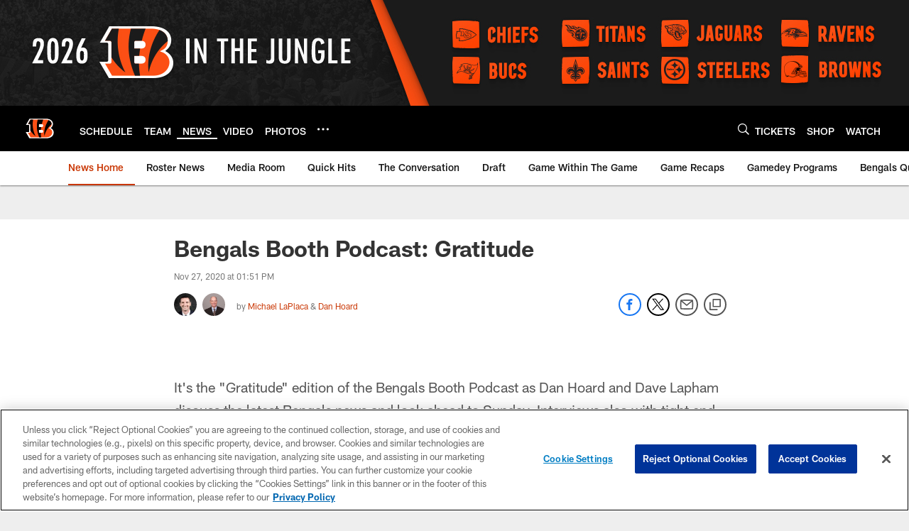

--- FILE ---
content_type: text/html; charset=utf-8
request_url: https://www.google.com/recaptcha/api2/aframe
body_size: 267
content:
<!DOCTYPE HTML><html><head><meta http-equiv="content-type" content="text/html; charset=UTF-8"></head><body><script nonce="bvF9mjPz6nRzpUQx-y_ruw">/** Anti-fraud and anti-abuse applications only. See google.com/recaptcha */ try{var clients={'sodar':'https://pagead2.googlesyndication.com/pagead/sodar?'};window.addEventListener("message",function(a){try{if(a.source===window.parent){var b=JSON.parse(a.data);var c=clients[b['id']];if(c){var d=document.createElement('img');d.src=c+b['params']+'&rc='+(localStorage.getItem("rc::a")?sessionStorage.getItem("rc::b"):"");window.document.body.appendChild(d);sessionStorage.setItem("rc::e",parseInt(sessionStorage.getItem("rc::e")||0)+1);localStorage.setItem("rc::h",'1769912480014');}}}catch(b){}});window.parent.postMessage("_grecaptcha_ready", "*");}catch(b){}</script></body></html>

--- FILE ---
content_type: text/javascript; charset=utf-8
request_url: https://auth-id.bengals.com/accounts.webSdkBootstrap?apiKey=4_CPcIRH6iHJSRyNBBdhs8cg&pageURL=https%3A%2F%2Fwww.bengals.com%2Fnews%2Fbengals-booth-podcast-gratitude&sdk=js_latest&sdkBuild=18435&format=json
body_size: 418
content:
{
  "callId": "019c17011e38734a92d2c2c871956cb7",
  "errorCode": 0,
  "apiVersion": 2,
  "statusCode": 200,
  "statusReason": "OK",
  "time": "2026-02-01T02:21:15.211Z",
  "hasGmid": "ver4"
}